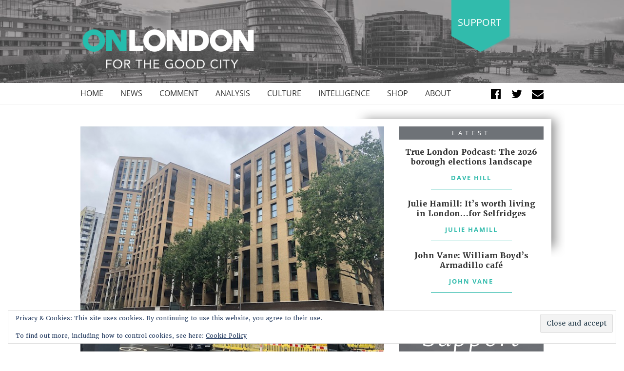

--- FILE ---
content_type: text/html; charset=UTF-8
request_url: https://www.onlondon.co.uk/waltham-forest-a-visit-to-blackhorse-view/
body_size: 21920
content:
<!doctype html>
<html lang="en-GB">
<head>
	<meta charset="UTF-8">
	<meta name="viewport" content="width=device-width, initial-scale=1">
	<link rel="profile" href="https://gmpg.org/xfn/11">

	<link rel="apple-touch-icon" sizes="180x180" href="/apple-touch-icon.png">
	<link rel="icon" type="image/png" sizes="32x32" href="/favicon-32x32.png">
	<link rel="icon" type="image/png" sizes="16x16" href="/favicon-16x16.png">
	<link rel="manifest" href="/site.webmanifest">
	<link rel="mask-icon" href="/safari-pinned-tab.svg" color="#5bbad5">
	<meta name="msapplication-TileColor" content="#da532c">
	<meta name="theme-color" content="#ffffff">

	<meta name='robots' content='index, follow, max-image-preview:large, max-snippet:-1, max-video-preview:-1' />
<script>window._wca = window._wca || [];</script>

	<!-- This site is optimized with the Yoast SEO plugin v26.7 - https://yoast.com/wordpress/plugins/seo/ -->
	<title>Waltham Forest: A visit to Blackhorse View</title>
	<meta name="description" content="Transport for London&#039;s property company and its developer partner have completed a significant new housing project" />
	<link rel="canonical" href="https://www.onlondon.co.uk/waltham-forest-a-visit-to-blackhorse-view/" />
	<meta property="og:locale" content="en_GB" />
	<meta property="og:type" content="article" />
	<meta property="og:title" content="Waltham Forest: A visit to Blackhorse View" />
	<meta property="og:description" content="Transport for London&#039;s property company and its developer partner have completed a significant new housing project" />
	<meta property="og:url" content="https://www.onlondon.co.uk/waltham-forest-a-visit-to-blackhorse-view/" />
	<meta property="og:site_name" content="OnLondon" />
	<meta property="article:publisher" content="https://www.facebook.com/onlondon" />
	<meta property="article:published_time" content="2023-08-14T21:55:28+00:00" />
	<meta property="article:modified_time" content="2023-08-16T07:37:52+00:00" />
	<meta property="og:image" content="https://www.onlondon.co.uk/wp-content/uploads/2023/08/IMG_1058.jpeg" />
	<meta property="og:image:width" content="667" />
	<meta property="og:image:height" content="500" />
	<meta property="og:image:type" content="image/jpeg" />
	<meta name="author" content="Dave Hill" />
	<meta name="twitter:card" content="summary_large_image" />
	<meta name="twitter:creator" content="@onlondon" />
	<meta name="twitter:site" content="@onlondon" />
	<meta name="twitter:label1" content="Written by" />
	<meta name="twitter:data1" content="Dave Hill" />
	<meta name="twitter:label2" content="Estimated reading time" />
	<meta name="twitter:data2" content="4 minutes" />
	<!-- / Yoast SEO plugin. -->


<link rel='dns-prefetch' href='//stats.wp.com' />
<link rel='dns-prefetch' href='//v0.wordpress.com' />
<link rel="alternate" type="application/rss+xml" title="OnLondon &raquo; Feed" href="https://www.onlondon.co.uk/feed/" />
<link rel="alternate" type="application/rss+xml" title="OnLondon &raquo; Comments Feed" href="https://www.onlondon.co.uk/comments/feed/" />
<link rel="alternate" type="application/rss+xml" title="OnLondon &raquo; Waltham Forest: A visit to Blackhorse View Comments Feed" href="https://www.onlondon.co.uk/waltham-forest-a-visit-to-blackhorse-view/feed/" />
<link rel="alternate" title="oEmbed (JSON)" type="application/json+oembed" href="https://www.onlondon.co.uk/wp-json/oembed/1.0/embed?url=https%3A%2F%2Fwww.onlondon.co.uk%2Fwaltham-forest-a-visit-to-blackhorse-view%2F" />
<link rel="alternate" title="oEmbed (XML)" type="text/xml+oembed" href="https://www.onlondon.co.uk/wp-json/oembed/1.0/embed?url=https%3A%2F%2Fwww.onlondon.co.uk%2Fwaltham-forest-a-visit-to-blackhorse-view%2F&#038;format=xml" />
		<!-- This site uses the Google Analytics by MonsterInsights plugin v9.11.1 - Using Analytics tracking - https://www.monsterinsights.com/ -->
		<!-- Note: MonsterInsights is not currently configured on this site. The site owner needs to authenticate with Google Analytics in the MonsterInsights settings panel. -->
					<!-- No tracking code set -->
				<!-- / Google Analytics by MonsterInsights -->
		<style id='wp-img-auto-sizes-contain-inline-css' type='text/css'>
img:is([sizes=auto i],[sizes^="auto," i]){contain-intrinsic-size:3000px 1500px}
/*# sourceURL=wp-img-auto-sizes-contain-inline-css */
</style>
<link rel='stylesheet' id='jetpack_related-posts-css' href='https://www.onlondon.co.uk/wp-content/plugins/jetpack/modules/related-posts/related-posts.css?ver=20240116' type='text/css' media='all' />
<style id='wp-emoji-styles-inline-css' type='text/css'>

	img.wp-smiley, img.emoji {
		display: inline !important;
		border: none !important;
		box-shadow: none !important;
		height: 1em !important;
		width: 1em !important;
		margin: 0 0.07em !important;
		vertical-align: -0.1em !important;
		background: none !important;
		padding: 0 !important;
	}
/*# sourceURL=wp-emoji-styles-inline-css */
</style>
<style id='wp-block-library-inline-css' type='text/css'>
:root{--wp-block-synced-color:#7a00df;--wp-block-synced-color--rgb:122,0,223;--wp-bound-block-color:var(--wp-block-synced-color);--wp-editor-canvas-background:#ddd;--wp-admin-theme-color:#007cba;--wp-admin-theme-color--rgb:0,124,186;--wp-admin-theme-color-darker-10:#006ba1;--wp-admin-theme-color-darker-10--rgb:0,107,160.5;--wp-admin-theme-color-darker-20:#005a87;--wp-admin-theme-color-darker-20--rgb:0,90,135;--wp-admin-border-width-focus:2px}@media (min-resolution:192dpi){:root{--wp-admin-border-width-focus:1.5px}}.wp-element-button{cursor:pointer}:root .has-very-light-gray-background-color{background-color:#eee}:root .has-very-dark-gray-background-color{background-color:#313131}:root .has-very-light-gray-color{color:#eee}:root .has-very-dark-gray-color{color:#313131}:root .has-vivid-green-cyan-to-vivid-cyan-blue-gradient-background{background:linear-gradient(135deg,#00d084,#0693e3)}:root .has-purple-crush-gradient-background{background:linear-gradient(135deg,#34e2e4,#4721fb 50%,#ab1dfe)}:root .has-hazy-dawn-gradient-background{background:linear-gradient(135deg,#faaca8,#dad0ec)}:root .has-subdued-olive-gradient-background{background:linear-gradient(135deg,#fafae1,#67a671)}:root .has-atomic-cream-gradient-background{background:linear-gradient(135deg,#fdd79a,#004a59)}:root .has-nightshade-gradient-background{background:linear-gradient(135deg,#330968,#31cdcf)}:root .has-midnight-gradient-background{background:linear-gradient(135deg,#020381,#2874fc)}:root{--wp--preset--font-size--normal:16px;--wp--preset--font-size--huge:42px}.has-regular-font-size{font-size:1em}.has-larger-font-size{font-size:2.625em}.has-normal-font-size{font-size:var(--wp--preset--font-size--normal)}.has-huge-font-size{font-size:var(--wp--preset--font-size--huge)}.has-text-align-center{text-align:center}.has-text-align-left{text-align:left}.has-text-align-right{text-align:right}.has-fit-text{white-space:nowrap!important}#end-resizable-editor-section{display:none}.aligncenter{clear:both}.items-justified-left{justify-content:flex-start}.items-justified-center{justify-content:center}.items-justified-right{justify-content:flex-end}.items-justified-space-between{justify-content:space-between}.screen-reader-text{border:0;clip-path:inset(50%);height:1px;margin:-1px;overflow:hidden;padding:0;position:absolute;width:1px;word-wrap:normal!important}.screen-reader-text:focus{background-color:#ddd;clip-path:none;color:#444;display:block;font-size:1em;height:auto;left:5px;line-height:normal;padding:15px 23px 14px;text-decoration:none;top:5px;width:auto;z-index:100000}html :where(.has-border-color){border-style:solid}html :where([style*=border-top-color]){border-top-style:solid}html :where([style*=border-right-color]){border-right-style:solid}html :where([style*=border-bottom-color]){border-bottom-style:solid}html :where([style*=border-left-color]){border-left-style:solid}html :where([style*=border-width]){border-style:solid}html :where([style*=border-top-width]){border-top-style:solid}html :where([style*=border-right-width]){border-right-style:solid}html :where([style*=border-bottom-width]){border-bottom-style:solid}html :where([style*=border-left-width]){border-left-style:solid}html :where(img[class*=wp-image-]){height:auto;max-width:100%}:where(figure){margin:0 0 1em}html :where(.is-position-sticky){--wp-admin--admin-bar--position-offset:var(--wp-admin--admin-bar--height,0px)}@media screen and (max-width:600px){html :where(.is-position-sticky){--wp-admin--admin-bar--position-offset:0px}}

/*# sourceURL=wp-block-library-inline-css */
</style><style id='global-styles-inline-css' type='text/css'>
:root{--wp--preset--aspect-ratio--square: 1;--wp--preset--aspect-ratio--4-3: 4/3;--wp--preset--aspect-ratio--3-4: 3/4;--wp--preset--aspect-ratio--3-2: 3/2;--wp--preset--aspect-ratio--2-3: 2/3;--wp--preset--aspect-ratio--16-9: 16/9;--wp--preset--aspect-ratio--9-16: 9/16;--wp--preset--color--black: #000000;--wp--preset--color--cyan-bluish-gray: #abb8c3;--wp--preset--color--white: #ffffff;--wp--preset--color--pale-pink: #f78da7;--wp--preset--color--vivid-red: #cf2e2e;--wp--preset--color--luminous-vivid-orange: #ff6900;--wp--preset--color--luminous-vivid-amber: #fcb900;--wp--preset--color--light-green-cyan: #7bdcb5;--wp--preset--color--vivid-green-cyan: #00d084;--wp--preset--color--pale-cyan-blue: #8ed1fc;--wp--preset--color--vivid-cyan-blue: #0693e3;--wp--preset--color--vivid-purple: #9b51e0;--wp--preset--gradient--vivid-cyan-blue-to-vivid-purple: linear-gradient(135deg,rgb(6,147,227) 0%,rgb(155,81,224) 100%);--wp--preset--gradient--light-green-cyan-to-vivid-green-cyan: linear-gradient(135deg,rgb(122,220,180) 0%,rgb(0,208,130) 100%);--wp--preset--gradient--luminous-vivid-amber-to-luminous-vivid-orange: linear-gradient(135deg,rgb(252,185,0) 0%,rgb(255,105,0) 100%);--wp--preset--gradient--luminous-vivid-orange-to-vivid-red: linear-gradient(135deg,rgb(255,105,0) 0%,rgb(207,46,46) 100%);--wp--preset--gradient--very-light-gray-to-cyan-bluish-gray: linear-gradient(135deg,rgb(238,238,238) 0%,rgb(169,184,195) 100%);--wp--preset--gradient--cool-to-warm-spectrum: linear-gradient(135deg,rgb(74,234,220) 0%,rgb(151,120,209) 20%,rgb(207,42,186) 40%,rgb(238,44,130) 60%,rgb(251,105,98) 80%,rgb(254,248,76) 100%);--wp--preset--gradient--blush-light-purple: linear-gradient(135deg,rgb(255,206,236) 0%,rgb(152,150,240) 100%);--wp--preset--gradient--blush-bordeaux: linear-gradient(135deg,rgb(254,205,165) 0%,rgb(254,45,45) 50%,rgb(107,0,62) 100%);--wp--preset--gradient--luminous-dusk: linear-gradient(135deg,rgb(255,203,112) 0%,rgb(199,81,192) 50%,rgb(65,88,208) 100%);--wp--preset--gradient--pale-ocean: linear-gradient(135deg,rgb(255,245,203) 0%,rgb(182,227,212) 50%,rgb(51,167,181) 100%);--wp--preset--gradient--electric-grass: linear-gradient(135deg,rgb(202,248,128) 0%,rgb(113,206,126) 100%);--wp--preset--gradient--midnight: linear-gradient(135deg,rgb(2,3,129) 0%,rgb(40,116,252) 100%);--wp--preset--font-size--small: 13px;--wp--preset--font-size--medium: 20px;--wp--preset--font-size--large: 36px;--wp--preset--font-size--x-large: 42px;--wp--preset--spacing--20: 0.44rem;--wp--preset--spacing--30: 0.67rem;--wp--preset--spacing--40: 1rem;--wp--preset--spacing--50: 1.5rem;--wp--preset--spacing--60: 2.25rem;--wp--preset--spacing--70: 3.38rem;--wp--preset--spacing--80: 5.06rem;--wp--preset--shadow--natural: 6px 6px 9px rgba(0, 0, 0, 0.2);--wp--preset--shadow--deep: 12px 12px 50px rgba(0, 0, 0, 0.4);--wp--preset--shadow--sharp: 6px 6px 0px rgba(0, 0, 0, 0.2);--wp--preset--shadow--outlined: 6px 6px 0px -3px rgb(255, 255, 255), 6px 6px rgb(0, 0, 0);--wp--preset--shadow--crisp: 6px 6px 0px rgb(0, 0, 0);}:where(.is-layout-flex){gap: 0.5em;}:where(.is-layout-grid){gap: 0.5em;}body .is-layout-flex{display: flex;}.is-layout-flex{flex-wrap: wrap;align-items: center;}.is-layout-flex > :is(*, div){margin: 0;}body .is-layout-grid{display: grid;}.is-layout-grid > :is(*, div){margin: 0;}:where(.wp-block-columns.is-layout-flex){gap: 2em;}:where(.wp-block-columns.is-layout-grid){gap: 2em;}:where(.wp-block-post-template.is-layout-flex){gap: 1.25em;}:where(.wp-block-post-template.is-layout-grid){gap: 1.25em;}.has-black-color{color: var(--wp--preset--color--black) !important;}.has-cyan-bluish-gray-color{color: var(--wp--preset--color--cyan-bluish-gray) !important;}.has-white-color{color: var(--wp--preset--color--white) !important;}.has-pale-pink-color{color: var(--wp--preset--color--pale-pink) !important;}.has-vivid-red-color{color: var(--wp--preset--color--vivid-red) !important;}.has-luminous-vivid-orange-color{color: var(--wp--preset--color--luminous-vivid-orange) !important;}.has-luminous-vivid-amber-color{color: var(--wp--preset--color--luminous-vivid-amber) !important;}.has-light-green-cyan-color{color: var(--wp--preset--color--light-green-cyan) !important;}.has-vivid-green-cyan-color{color: var(--wp--preset--color--vivid-green-cyan) !important;}.has-pale-cyan-blue-color{color: var(--wp--preset--color--pale-cyan-blue) !important;}.has-vivid-cyan-blue-color{color: var(--wp--preset--color--vivid-cyan-blue) !important;}.has-vivid-purple-color{color: var(--wp--preset--color--vivid-purple) !important;}.has-black-background-color{background-color: var(--wp--preset--color--black) !important;}.has-cyan-bluish-gray-background-color{background-color: var(--wp--preset--color--cyan-bluish-gray) !important;}.has-white-background-color{background-color: var(--wp--preset--color--white) !important;}.has-pale-pink-background-color{background-color: var(--wp--preset--color--pale-pink) !important;}.has-vivid-red-background-color{background-color: var(--wp--preset--color--vivid-red) !important;}.has-luminous-vivid-orange-background-color{background-color: var(--wp--preset--color--luminous-vivid-orange) !important;}.has-luminous-vivid-amber-background-color{background-color: var(--wp--preset--color--luminous-vivid-amber) !important;}.has-light-green-cyan-background-color{background-color: var(--wp--preset--color--light-green-cyan) !important;}.has-vivid-green-cyan-background-color{background-color: var(--wp--preset--color--vivid-green-cyan) !important;}.has-pale-cyan-blue-background-color{background-color: var(--wp--preset--color--pale-cyan-blue) !important;}.has-vivid-cyan-blue-background-color{background-color: var(--wp--preset--color--vivid-cyan-blue) !important;}.has-vivid-purple-background-color{background-color: var(--wp--preset--color--vivid-purple) !important;}.has-black-border-color{border-color: var(--wp--preset--color--black) !important;}.has-cyan-bluish-gray-border-color{border-color: var(--wp--preset--color--cyan-bluish-gray) !important;}.has-white-border-color{border-color: var(--wp--preset--color--white) !important;}.has-pale-pink-border-color{border-color: var(--wp--preset--color--pale-pink) !important;}.has-vivid-red-border-color{border-color: var(--wp--preset--color--vivid-red) !important;}.has-luminous-vivid-orange-border-color{border-color: var(--wp--preset--color--luminous-vivid-orange) !important;}.has-luminous-vivid-amber-border-color{border-color: var(--wp--preset--color--luminous-vivid-amber) !important;}.has-light-green-cyan-border-color{border-color: var(--wp--preset--color--light-green-cyan) !important;}.has-vivid-green-cyan-border-color{border-color: var(--wp--preset--color--vivid-green-cyan) !important;}.has-pale-cyan-blue-border-color{border-color: var(--wp--preset--color--pale-cyan-blue) !important;}.has-vivid-cyan-blue-border-color{border-color: var(--wp--preset--color--vivid-cyan-blue) !important;}.has-vivid-purple-border-color{border-color: var(--wp--preset--color--vivid-purple) !important;}.has-vivid-cyan-blue-to-vivid-purple-gradient-background{background: var(--wp--preset--gradient--vivid-cyan-blue-to-vivid-purple) !important;}.has-light-green-cyan-to-vivid-green-cyan-gradient-background{background: var(--wp--preset--gradient--light-green-cyan-to-vivid-green-cyan) !important;}.has-luminous-vivid-amber-to-luminous-vivid-orange-gradient-background{background: var(--wp--preset--gradient--luminous-vivid-amber-to-luminous-vivid-orange) !important;}.has-luminous-vivid-orange-to-vivid-red-gradient-background{background: var(--wp--preset--gradient--luminous-vivid-orange-to-vivid-red) !important;}.has-very-light-gray-to-cyan-bluish-gray-gradient-background{background: var(--wp--preset--gradient--very-light-gray-to-cyan-bluish-gray) !important;}.has-cool-to-warm-spectrum-gradient-background{background: var(--wp--preset--gradient--cool-to-warm-spectrum) !important;}.has-blush-light-purple-gradient-background{background: var(--wp--preset--gradient--blush-light-purple) !important;}.has-blush-bordeaux-gradient-background{background: var(--wp--preset--gradient--blush-bordeaux) !important;}.has-luminous-dusk-gradient-background{background: var(--wp--preset--gradient--luminous-dusk) !important;}.has-pale-ocean-gradient-background{background: var(--wp--preset--gradient--pale-ocean) !important;}.has-electric-grass-gradient-background{background: var(--wp--preset--gradient--electric-grass) !important;}.has-midnight-gradient-background{background: var(--wp--preset--gradient--midnight) !important;}.has-small-font-size{font-size: var(--wp--preset--font-size--small) !important;}.has-medium-font-size{font-size: var(--wp--preset--font-size--medium) !important;}.has-large-font-size{font-size: var(--wp--preset--font-size--large) !important;}.has-x-large-font-size{font-size: var(--wp--preset--font-size--x-large) !important;}
/*# sourceURL=global-styles-inline-css */
</style>

<style id='classic-theme-styles-inline-css' type='text/css'>
/*! This file is auto-generated */
.wp-block-button__link{color:#fff;background-color:#32373c;border-radius:9999px;box-shadow:none;text-decoration:none;padding:calc(.667em + 2px) calc(1.333em + 2px);font-size:1.125em}.wp-block-file__button{background:#32373c;color:#fff;text-decoration:none}
/*# sourceURL=/wp-includes/css/classic-themes.min.css */
</style>
<link rel='stylesheet' id='mpp_gutenberg-css' href='https://www.onlondon.co.uk/wp-content/plugins/metronet-profile-picture/dist/blocks.style.build.css?ver=2.6.3' type='text/css' media='all' />
<link rel='stylesheet' id='woocommerce-layout-css' href='https://www.onlondon.co.uk/wp-content/plugins/woocommerce/assets/css/woocommerce-layout.css?ver=10.4.3' type='text/css' media='all' />
<style id='woocommerce-layout-inline-css' type='text/css'>

	.infinite-scroll .woocommerce-pagination {
		display: none;
	}
/*# sourceURL=woocommerce-layout-inline-css */
</style>
<link rel='stylesheet' id='woocommerce-smallscreen-css' href='https://www.onlondon.co.uk/wp-content/plugins/woocommerce/assets/css/woocommerce-smallscreen.css?ver=10.4.3' type='text/css' media='only screen and (max-width: 768px)' />
<link rel='stylesheet' id='woocommerce-general-css' href='https://www.onlondon.co.uk/wp-content/plugins/woocommerce/assets/css/woocommerce.css?ver=10.4.3' type='text/css' media='all' />
<style id='woocommerce-inline-inline-css' type='text/css'>
.woocommerce form .form-row .required { visibility: visible; }
/*# sourceURL=woocommerce-inline-inline-css */
</style>
<link rel='stylesheet' id='onlondon-style-css' href='https://www.onlondon.co.uk/wp-content/themes/onlondon/style.css?ver=6.9' type='text/css' media='all' />
<link rel='stylesheet' id='tablepress-default-css' href='https://www.onlondon.co.uk/wp-content/plugins/tablepress/css/build/default.css?ver=3.2.6' type='text/css' media='all' />
<script type="text/javascript" id="jetpack_related-posts-js-extra">
/* <![CDATA[ */
var related_posts_js_options = {"post_heading":"h4"};
//# sourceURL=jetpack_related-posts-js-extra
/* ]]> */
</script>
<script type="text/javascript" src="https://www.onlondon.co.uk/wp-content/plugins/jetpack/_inc/build/related-posts/related-posts.min.js?ver=20240116" id="jetpack_related-posts-js"></script>
<script type="text/javascript" src="https://www.onlondon.co.uk/wp-includes/js/jquery/jquery.min.js?ver=3.7.1" id="jquery-core-js"></script>
<script type="text/javascript" src="https://www.onlondon.co.uk/wp-includes/js/jquery/jquery-migrate.min.js?ver=3.4.1" id="jquery-migrate-js"></script>
<script type="text/javascript" src="https://www.onlondon.co.uk/wp-content/plugins/woocommerce/assets/js/jquery-blockui/jquery.blockUI.min.js?ver=2.7.0-wc.10.4.3" id="wc-jquery-blockui-js" defer="defer" data-wp-strategy="defer"></script>
<script type="text/javascript" id="wc-add-to-cart-js-extra">
/* <![CDATA[ */
var wc_add_to_cart_params = {"ajax_url":"/wp-admin/admin-ajax.php","wc_ajax_url":"/?wc-ajax=%%endpoint%%","i18n_view_cart":"View basket","cart_url":"https://www.onlondon.co.uk/basket/","is_cart":"","cart_redirect_after_add":"no"};
//# sourceURL=wc-add-to-cart-js-extra
/* ]]> */
</script>
<script type="text/javascript" src="https://www.onlondon.co.uk/wp-content/plugins/woocommerce/assets/js/frontend/add-to-cart.min.js?ver=10.4.3" id="wc-add-to-cart-js" defer="defer" data-wp-strategy="defer"></script>
<script type="text/javascript" src="https://www.onlondon.co.uk/wp-content/plugins/woocommerce/assets/js/js-cookie/js.cookie.min.js?ver=2.1.4-wc.10.4.3" id="wc-js-cookie-js" defer="defer" data-wp-strategy="defer"></script>
<script type="text/javascript" id="woocommerce-js-extra">
/* <![CDATA[ */
var woocommerce_params = {"ajax_url":"/wp-admin/admin-ajax.php","wc_ajax_url":"/?wc-ajax=%%endpoint%%","i18n_password_show":"Show password","i18n_password_hide":"Hide password"};
//# sourceURL=woocommerce-js-extra
/* ]]> */
</script>
<script type="text/javascript" src="https://www.onlondon.co.uk/wp-content/plugins/woocommerce/assets/js/frontend/woocommerce.min.js?ver=10.4.3" id="woocommerce-js" defer="defer" data-wp-strategy="defer"></script>
<script type="text/javascript" src="https://stats.wp.com/s-202603.js" id="woocommerce-analytics-js" defer="defer" data-wp-strategy="defer"></script>
<link rel="https://api.w.org/" href="https://www.onlondon.co.uk/wp-json/" /><link rel="alternate" title="JSON" type="application/json" href="https://www.onlondon.co.uk/wp-json/wp/v2/posts/30719" /><link rel="EditURI" type="application/rsd+xml" title="RSD" href="https://www.onlondon.co.uk/xmlrpc.php?rsd" />
<meta name="generator" content="WordPress 6.9" />
<meta name="generator" content="WooCommerce 10.4.3" />
<link rel='shortlink' href='https://wp.me/pa79OH-7Zt' />


<!-- This site is optimized with the Schema plugin v1.7.9.6 - https://schema.press -->
<script type="application/ld+json">{"@context":"https:\/\/schema.org\/","@type":"NewsArticle","mainEntityOfPage":{"@type":"WebPage","@id":"https:\/\/www.onlondon.co.uk\/waltham-forest-a-visit-to-blackhorse-view\/"},"url":"https:\/\/www.onlondon.co.uk\/waltham-forest-a-visit-to-blackhorse-view\/","headline":"Waltham Forest: A visit to Blackhorse View","datePublished":"2023-08-14T22:55:28+01:00","dateModified":"2023-08-16T08:37:52+01:00","publisher":{"@type":"Organization","@id":"https:\/\/www.onlondon.co.uk\/#organization","name":"OnLondon","logo":{"@type":"ImageObject","url":"https:\/\/www.onlondon.co.uk\/wp-content\/uploads\/2018\/07\/logo-header-onlondon-1-394-92.png","width":600,"height":60}},"image":{"@type":"ImageObject","url":"https:\/\/www.onlondon.co.uk\/wp-content\/uploads\/2023\/08\/IMG_1058.jpeg","width":696,"height":500},"articleSection":"Analysis","description":"Transport for London has announced the completion of a housing development near Blackhorse Road station, comprising 350 flats of one, two and three-bedroom sizes of which 50 per cent meet Sadiq Khan's definition of \"affordable\". The scheme is the first finished result of a joint venture TfL entered into","author":{"@type":"Person","name":"Dave Hill","url":"https:\/\/www.onlondon.co.uk\/author\/onlondon\/","description":"On London founder and editor Dave Hill has been a freelance journalist since 1981 and an award-winning London specialist since 2008.","image":{"@type":"ImageObject","url":"https:\/\/www.onlondon.co.uk\/wp-content\/uploads\/2018\/08\/aDaveSuitMap-96x96.jpg","height":96,"width":96}},"commentCount":"3","comment":[{"@type":"Comment","dateCreated":"2023-08-15 17:24:31","description":"Two points\r\n\r\n1\/ In a \"car free\" development of affordable housing, where do tradespeople with vans park overnight?  Doesn't that wind up effectively excluding tradespeople needing a van (close by) from such a development (cost\/security issues of parking a van elsewhere being effectively prohibitive).  Also where do trades and deliveries park when attending the site?  Removals?\r\n\r\n2\/ In many respects, this is a better outcome than LandSec is proposing for the O2 centre in Camden, North London.  More affordable housing delivered, and a better layout that provides security, access to amenities for all residents (no \"poor doors\" or \"exclusive\" gardens).  If only Landsec would sell the O2 site to TfL's independent development company, and allow the project to redesigned including a more thorough approach to making the two nearby stations step-free and improving the pedestrian links to South Hampstead (\"Granny Dripping Stairs\")","author":{"@type":"Person","name":"MilesT","url":""}},{"@type":"Comment","dateCreated":"2023-08-15 14:01:19","description":"I’m a shared ownership resident in the new development and I can tell you that it is not a happy place to live. L&amp;Q has managed the development incredibly poorly, and we deal with safety issues daily due to their poor management and Barratts’ terrible quality buildings.","author":{"@type":"Person","name":"J","url":""}},{"@type":"Comment","dateCreated":"2023-08-15 12:54:52","description":"Not discordant with surrounding dwellings- just look over Blackhorse lane at the streets of two storey housing.","author":{"@type":"Person","name":"Mythbirtthedragon","url":""}}]}</script>

	<style>img#wpstats{display:none}</style>
		<link rel="pingback" href="https://www.onlondon.co.uk/xmlrpc.php">	<noscript><style>.woocommerce-product-gallery{ opacity: 1 !important; }</style></noscript>
	

<!-- This site is optimized with the Schema plugin v1.7.9.6 - https://schema.press -->
<script type="application/ld+json">{
    "@context": "http://schema.org",
    "@type": "BreadcrumbList",
    "itemListElement": [
        {
            "@type": "ListItem",
            "position": 1,
            "item": {
                "@id": "https://www.onlondon.co.uk",
                "name": "Home"
            }
        },
        {
            "@type": "ListItem",
            "position": 2,
            "item": {
                "@id": "https://www.onlondon.co.uk/blog/",
                "name": "Blog"
            }
        },
        {
            "@type": "ListItem",
            "position": 3,
            "item": {
                "@id": "https://www.onlondon.co.uk/waltham-forest-a-visit-to-blackhorse-view/",
                "name": "Waltham Forest: A visit to Blackhorse View",
                "image": "https://www.onlondon.co.uk/wp-content/uploads/2023/08/IMG_1058.jpeg"
            }
        }
    ]
}</script>

<link rel="amphtml" href="https://www.onlondon.co.uk/waltham-forest-a-visit-to-blackhorse-view/amp/">		<style type="text/css" id="wp-custom-css">
			@media only screen and (max-width : 414px) 
{
		#donate .title {
    text-align: center;
}
		#donate .statement {
    text-align: center;
}
		#donate .right {
    text-align: center;
}
	#subscribe .subscribe {
    padding: 20px 14px;
}
	
header#masthead #logo .donate {
    top: -20px;
}
	header#masthead #logo {
    padding: 20px 0;
}
	header#masthead #logo .site-branding {
    width: 100%;
    max-width: 200px;
}
	#writers-shop-about .outer-block {
    margin-bottom: 30px;
    max-width: 345px;
}

}
#sticky-posts .block.single article figure .flash-container {
    background: #ccc;
    top: 17px;
    left: 17px;
    position: absolute;
}
	#writers-shop-about .about .by-line {
    margin-bottom: 20px;
    font-size: 1.6rem;
}
/* #donate {
    background-position: center -140px !important;
} */

		</style>
		
	<link rel="stylesheet" href="https://use.typekit.net/fkg4adz.css">
<link rel='stylesheet' id='wc-blocks-style-css' href='https://www.onlondon.co.uk/wp-content/plugins/woocommerce/assets/client/blocks/wc-blocks.css?ver=wc-10.4.3' type='text/css' media='all' />
<link rel='stylesheet' id='jetpack-swiper-library-css' href='https://www.onlondon.co.uk/wp-content/plugins/jetpack/_inc/blocks/swiper.css?ver=15.4' type='text/css' media='all' />
<link rel='stylesheet' id='jetpack-carousel-css' href='https://www.onlondon.co.uk/wp-content/plugins/jetpack/modules/carousel/jetpack-carousel.css?ver=15.4' type='text/css' media='all' />
<link rel='stylesheet' id='eu-cookie-law-style-css' href='https://www.onlondon.co.uk/wp-content/plugins/jetpack/modules/widgets/eu-cookie-law/style.css?ver=15.4' type='text/css' media='all' />
</head>

<body class="wp-singular post-template-default single single-post postid-30719 single-format-standard wp-theme-onlondon theme-onlondon woocommerce-no-js">
<div id="page" class="site">
	<a class="skip-link screen-reader-text" href="#content">Skip to content</a>



	<header id="masthead" class="site-header">

		
		<div id="logo" style="background: url(https://www.onlondon.co.uk/wp-content/uploads/2018/09/newheader-1-1600x200.jpg) no-repeat center center / cover transparent;">

			<div class="container">

				<div class="site-branding">

					
			<a href="/" title="OnLondon - For The Good City">
				<img src="https://www.onlondon.co.uk/wp-content/uploads/2018/09/newlogo.png" alt="OnLondon - For The Good City">
			</a>
	
				</div>

				<div class="donate">

					<a href="https://donorbox.org/onlondon?amount=20" target="_blank">
						Support
					</a>

				</div>

				<!-- <div class="row"> -->

					<!-- <div class="col-7 col-sm-6 logo"> -->



					<!-- </div> -->

					<!-- <div class="col-5 col-sm-6 donate"> -->





					<!-- </div> -->

				<!-- </div> -->


				<div id="menu-mobile">
					<div class="menu-button">

						<a href="/" title="Menu" class="slide-menu cd-btn js-cd-panel-trigger" data-panel="main"></a>

					</div>



					<div class="cd-panel cd-panel--from-right js-cd-panel-main">

						<!-- <header class="cd-panel__header"> -->
							<!-- <h1></h1> -->
							<!-- <a href="#0" class="cd-panel__close js-cd-close">Close</a> -->
						<!-- </header> -->

						<div class="cd-panel__container">

							<div class="cd-panel__header">
								<a href="#0" class="cd-panel__close js-cd-close"></a>
							</div>


							<div class="cd-panel__content">

								<!-- your side panel content here -->
								<nav id="mobile-navigation" class="main-navigation">
									<!-- <button class="menu-toggle" aria-controls="primary-menu" aria-expanded="false"> -->
																			<!-- </button> -->
									<div class="menu-main-menu-container"><ul id="primary-menu" class="menu"><li id="menu-item-340" class="menu-item menu-item-type-post_type menu-item-object-page menu-item-home menu-item-340"><a href="https://www.onlondon.co.uk/">Home</a></li>
<li id="menu-item-347" class="menu-item menu-item-type-taxonomy menu-item-object-category menu-item-347"><a href="https://www.onlondon.co.uk/category/news/">News</a></li>
<li id="menu-item-349" class="menu-item menu-item-type-taxonomy menu-item-object-category menu-item-349"><a href="https://www.onlondon.co.uk/category/comment/">Comment</a></li>
<li id="menu-item-348" class="menu-item menu-item-type-taxonomy menu-item-object-category current-post-ancestor current-menu-parent current-post-parent menu-item-348"><a href="https://www.onlondon.co.uk/category/analysis/">Analysis</a></li>
<li id="menu-item-350" class="menu-item menu-item-type-taxonomy menu-item-object-category menu-item-has-children menu-item-350"><a href="https://www.onlondon.co.uk/category/culture/">Culture</a>
<ul class="sub-menu">
	<li id="menu-item-5654" class="menu-item menu-item-type-taxonomy menu-item-object-category menu-item-5654"><a href="https://www.onlondon.co.uk/category/culture/lost-london/">Lost London</a></li>
	<li id="menu-item-5779" class="menu-item menu-item-type-taxonomy menu-item-object-category menu-item-5779"><a href="https://www.onlondon.co.uk/category/culture/open-city/">Open City</a></li>
</ul>
</li>
<li id="menu-item-2127" class="menu-item menu-item-type-taxonomy menu-item-object-category menu-item-2127"><a href="https://www.onlondon.co.uk/category/intelligence/">Intelligence</a></li>
<li id="menu-item-2128" class="menu-item menu-item-type-post_type menu-item-object-page menu-item-has-children menu-item-2128"><a href="https://www.onlondon.co.uk/shop/">Shop</a>
<ul class="sub-menu">
	<li id="menu-item-2133" class="menu-item menu-item-type-taxonomy menu-item-object-product_cat menu-item-2133"><a href="https://www.onlondon.co.uk/product-category/books/">Books</a></li>
</ul>
</li>
<li id="menu-item-337" class="menu-item menu-item-type-post_type menu-item-object-page menu-item-has-children menu-item-337"><a href="https://www.onlondon.co.uk/about/">About</a>
<ul class="sub-menu">
	<li id="menu-item-352" class="menu-item menu-item-type-post_type menu-item-object-page menu-item-352"><a href="https://www.onlondon.co.uk/about/aims/">Aims</a></li>
	<li id="menu-item-338" class="menu-item menu-item-type-post_type menu-item-object-page menu-item-338"><a href="https://www.onlondon.co.uk/about/contact-us/">Contact</a></li>
</ul>
</li>
</ul></div>
									<div class="social-media">
                    <ul>  <li>
                                        <a href="https://www.facebook.com/onlondon" target="_blank">
                                            <i class="fa fa-facebook-official" aria-hidden="true"></i>
                                        </a>
                                    </li>  <li>
                                        <a href="https://twitter.com/onlondon" target="_blank">
                                            <i class="fa fa-twitter" aria-hidden="true"></i>
                                        </a>
                                    </li>  <li>
                                        <a href="mailto:davehillonlondon@gmail.com">
                                            <i class="fa fa-envelope" aria-hidden="true"></i>
                                        </a>
                                    </li>  </ul>
                </div>								</nav>
								<!-- your side panel content here -->

							</div>
						</div>

					</div> <!-- cd-panel -->
				</div>

			</div>

		</div>
		<!-- #logo -->



		<nav id="desktop-navigation">

			<div class="container">

				<div class="menu-main-menu-container"><ul id="primary-menu" class="menu"><li class="menu-item menu-item-type-post_type menu-item-object-page menu-item-home menu-item-340"><a href="https://www.onlondon.co.uk/">Home</a></li>
<li class="menu-item menu-item-type-taxonomy menu-item-object-category menu-item-347"><a href="https://www.onlondon.co.uk/category/news/">News</a></li>
<li class="menu-item menu-item-type-taxonomy menu-item-object-category menu-item-349"><a href="https://www.onlondon.co.uk/category/comment/">Comment</a></li>
<li class="menu-item menu-item-type-taxonomy menu-item-object-category current-post-ancestor current-menu-parent current-post-parent menu-item-348"><a href="https://www.onlondon.co.uk/category/analysis/">Analysis</a></li>
<li class="menu-item menu-item-type-taxonomy menu-item-object-category menu-item-has-children menu-item-350"><a href="https://www.onlondon.co.uk/category/culture/">Culture</a>
<ul class="sub-menu">
	<li class="menu-item menu-item-type-taxonomy menu-item-object-category menu-item-5654"><a href="https://www.onlondon.co.uk/category/culture/lost-london/">Lost London</a></li>
	<li class="menu-item menu-item-type-taxonomy menu-item-object-category menu-item-5779"><a href="https://www.onlondon.co.uk/category/culture/open-city/">Open City</a></li>
</ul>
</li>
<li class="menu-item menu-item-type-taxonomy menu-item-object-category menu-item-2127"><a href="https://www.onlondon.co.uk/category/intelligence/">Intelligence</a></li>
<li class="menu-item menu-item-type-post_type menu-item-object-page menu-item-has-children menu-item-2128"><a href="https://www.onlondon.co.uk/shop/">Shop</a>
<ul class="sub-menu">
	<li class="menu-item menu-item-type-taxonomy menu-item-object-product_cat menu-item-2133"><a href="https://www.onlondon.co.uk/product-category/books/">Books</a></li>
</ul>
</li>
<li class="menu-item menu-item-type-post_type menu-item-object-page menu-item-has-children menu-item-337"><a href="https://www.onlondon.co.uk/about/">About</a>
<ul class="sub-menu">
	<li class="menu-item menu-item-type-post_type menu-item-object-page menu-item-352"><a href="https://www.onlondon.co.uk/about/aims/">Aims</a></li>
	<li class="menu-item menu-item-type-post_type menu-item-object-page menu-item-338"><a href="https://www.onlondon.co.uk/about/contact-us/">Contact</a></li>
</ul>
</li>
</ul></div><div class="social-media">
                    <ul>  <li>
                                        <a href="https://www.facebook.com/onlondon" target="_blank">
                                            <i class="fa fa-facebook-official" aria-hidden="true"></i>
                                        </a>
                                    </li>  <li>
                                        <a href="https://twitter.com/onlondon" target="_blank">
                                            <i class="fa fa-twitter" aria-hidden="true"></i>
                                        </a>
                                    </li>  <li>
                                        <a href="mailto:davehillonlondon@gmail.com">
                                            <i class="fa fa-envelope" aria-hidden="true"></i>
                                        </a>
                                    </li>  </ul>
                </div>
			</div>

		</nav>
		<!-- #navigation -->

	</header><!-- #masthead -->



	<div id="content" class="site-content">

	<div class="container shadow">

		<div class="row">

			<div class="col-md-8">

				<div id="primary" class="content-area">
					<main id="main" class="site-main">

					
<article id="post-30719" class="post-30719 post type-post status-publish format-standard has-post-thumbnail category-analysis tag-affordable-housing tag-blackhorse-road-station tag-cycling tag-transport-for-london tag-waltham-forest-council">

	
			<figure class="post-thumbnail single">
				<img width="640" height="480" src="https://www.onlondon.co.uk/wp-content/uploads/2023/08/IMG_1058.jpeg" class="attachment-large size-large wp-post-image" alt="Waltham Forest: A visit to Blackhorse View" decoding="async" fetchpriority="high" srcset="https://www.onlondon.co.uk/wp-content/uploads/2023/08/IMG_1058.jpeg 667w, https://www.onlondon.co.uk/wp-content/uploads/2023/08/IMG_1058-300x225.jpeg 300w, https://www.onlondon.co.uk/wp-content/uploads/2023/08/IMG_1058-600x450.jpeg 600w" sizes="(max-width: 640px) 100vw, 640px" data-attachment-id="30723" data-permalink="https://www.onlondon.co.uk/waltham-forest-a-visit-to-blackhorse-view/img_1058-2/" data-orig-file="https://www.onlondon.co.uk/wp-content/uploads/2023/08/IMG_1058.jpeg" data-orig-size="667,500" data-comments-opened="1" data-image-meta="{&quot;aperture&quot;:&quot;1.8&quot;,&quot;credit&quot;:&quot;&quot;,&quot;camera&quot;:&quot;iPhone 8&quot;,&quot;caption&quot;:&quot;&quot;,&quot;created_timestamp&quot;:&quot;1692026916&quot;,&quot;copyright&quot;:&quot;&quot;,&quot;focal_length&quot;:&quot;3.99&quot;,&quot;iso&quot;:&quot;20&quot;,&quot;shutter_speed&quot;:&quot;0.003968253968254&quot;,&quot;title&quot;:&quot;&quot;,&quot;orientation&quot;:&quot;1&quot;}" data-image-title="Img 1058" data-image-description="" data-image-caption="&lt;p&gt;Img 1058&lt;/p&gt;
" data-medium-file="https://www.onlondon.co.uk/wp-content/uploads/2023/08/IMG_1058-300x225.jpeg" data-large-file="https://www.onlondon.co.uk/wp-content/uploads/2023/08/IMG_1058.jpeg" />			</figure>

		
	<header class="entry-header">
		<h1 class="entry-title">Waltham Forest: A visit to Blackhorse View</h1><div class="posted-on"><time class="entry-date published" datetime="2023-08-14T22:55:28+01:00">14th August 2023</time><time class="updated" datetime="2023-08-16T08:37:52+01:00">16th August 2023</time></div>	</header>


	
					<div class="entry-byline">
						<div class="post_byline">Transport for London's property company and its developer partner have completed a significant new housing project</div><div class="byline"> <span class="author vcard"><a class="url fn n" href="https://www.onlondon.co.uk/author/onlondon/">Dave Hill</a></span></div>
					</div>
			

	<div class="entry-content">
		<p>Transport for London has announced the completion of a housing development near Blackhorse Road station, comprising 350 flats of one, two and three-bedroom sizes of which 50 per cent meet Sadiq Khan&#8217;s definition of &#8220;affordable&#8221;. The scheme is the first finished result of a joint venture TfL entered into with Barratt London in 2017 along with housing association L&amp;Q, which manages the affordable dwellings. Waltham Forest Council <a href="https://tfl.gov.uk/info-for/media/press-releases/2018/december/-transport-for-london-and-barratt-london-get-the-green-light-to-build-affordable-homes-in-blackhorse-road">gave planning consent in 2018</a>, work <a href="https://content.govdelivery.com/accounts/UKWALTHAM/bulletins/234e327">began in 2019</a>, the first residents moved in in summer 2021, and now the job is done. It seemed important to pay a visit.</p>
<p>The development, called Blackhorse View, has risen upon what used to be a 280-space TfL car park. It shows what can be done when a borough is eager to build, as Waltham Forest is, and if government ministers do not make politically-motived interventions, as Grant Shapps did somewhat notoriously with a comparable TfL project at Cockfosters station in Enfield when he was transport minister.</p>
<p>Of the affordable homes, 60 per cent are for Shared Ownership and the remainder are for London Affordable Rent, aimed at people with low incomes. The proportion of affordable homes in Blackhorse View is in line with Sadiq Khan&#8217;s overall target for housing built on publicly-owned land, including TfL&#8217;s. Through its wholly-owned commercial property company, which came into independent being April 2022, TfL hopes to get 20,000 homes built altogether on its <a href="https://tfl.gov.uk/info-for/business-and-advertisers/property-development">substantial property portfolio</a>, in partnership with different property companies. Over 800 have been completed and 3,350 have been started.</p>
<p>Blackhorse View a good-looking development, designed by <a href="https://rm-architects.com/">RMA Architects</a>. Its six blocks are arranged around two green spaces linked by a through walkway. As the main photograph shows, it&#8217;s pretty tall, with one of the towers reaching 21 storeys &#8211; not to everyone&#8217;s taste, but a familiar manifestation of development finance if a scheme has to yield a high affordable proportion and produce a long-term income stream for TfL, even when the land comes free. And take-up of the homes seems to have been brisk: TfL <a href="https://tfl.gov.uk/info-for/media/press-releases/2023/august/tfl-s-first-joint-housing-development-with-barratt-london-and-landq-completed-in-blackhorse-road">says</a> most of the 293 homes for sale have been bought, with around three-quarters of them going to first-time buyers, including 108 Shared Ownership units.</p>
<p><img decoding="async" data-attachment-id="30726" data-permalink="https://www.onlondon.co.uk/waltham-forest-a-visit-to-blackhorse-view/img_1049-3/" data-orig-file="https://www.onlondon.co.uk/wp-content/uploads/2023/08/IMG_1049.jpeg" data-orig-size="675,506" data-comments-opened="1" data-image-meta="{&quot;aperture&quot;:&quot;1.8&quot;,&quot;credit&quot;:&quot;&quot;,&quot;camera&quot;:&quot;iPhone 8&quot;,&quot;caption&quot;:&quot;&quot;,&quot;created_timestamp&quot;:&quot;1692026525&quot;,&quot;copyright&quot;:&quot;&quot;,&quot;focal_length&quot;:&quot;3.99&quot;,&quot;iso&quot;:&quot;20&quot;,&quot;shutter_speed&quot;:&quot;0.0033112582781457&quot;,&quot;title&quot;:&quot;&quot;,&quot;orientation&quot;:&quot;1&quot;}" data-image-title="Img 1049" data-image-description="" data-image-caption="&lt;p&gt;Img 1049&lt;/p&gt;
" data-medium-file="https://www.onlondon.co.uk/wp-content/uploads/2023/08/IMG_1049-300x225.jpeg" data-large-file="https://www.onlondon.co.uk/wp-content/uploads/2023/08/IMG_1049.jpeg" class="size-full wp-image-30726" src="https://www.onlondon.co.uk/wp-content/uploads/2023/08/IMG_1049.jpeg" alt="Img 1049" width="675" height="506" srcset="https://www.onlondon.co.uk/wp-content/uploads/2023/08/IMG_1049.jpeg 675w, https://www.onlondon.co.uk/wp-content/uploads/2023/08/IMG_1049-300x225.jpeg 300w, https://www.onlondon.co.uk/wp-content/uploads/2023/08/IMG_1049-600x450.jpeg 600w" sizes="(max-width: 675px) 100vw, 675px" /></p>
<p>The scheme also provides 17,500 square feet of commercial floorspace, some of which is occupied by a branch of Tesco. Other retailers are expected to follow and TfL says some of it might be used as &#8220;shared workspace&#8221; augmenting the <a href="https://www.walthamforest.gov.uk/businesses/business-support/blackhorse-collective-creative-enterprise-zone">Blackhorse Lane Creative Enterprise Zone</a>, backed by the Mayor.</p>
<p>Blackhorse View&#8217;s bulk is not out of place amid its immediately surrounding buildings, and it makes a determined statement about sustainable travel by being &#8220;car-free&#8221; except for some Blue Badge provision and by providing 650 bicycle parking spaces for residents. But arriving at Blackhorse Lane station by Tube and wandering in the surrounding area, the complexities of the wider transport environment become apparent.</p>
<p>To get to Blackhorse View by foot you have to cross the busy junction of Blackhorse Road and Forest Road, which the new development faces on to as it runs downhill towards the Walthamstow wetlands and reservoirs. The effect is to make the station feel quite cut off from the new homes, despite its close proximity. A zebra crossing further down the slope might improve things, though perhaps it would be too close to the signalled crossroads.</p>
<p><img decoding="async" data-attachment-id="30730" data-permalink="https://www.onlondon.co.uk/waltham-forest-a-visit-to-blackhorse-view/img_1065/" data-orig-file="https://www.onlondon.co.uk/wp-content/uploads/2023/08/IMG_1065.jpeg" data-orig-size="675,506" data-comments-opened="1" data-image-meta="{&quot;aperture&quot;:&quot;1.8&quot;,&quot;credit&quot;:&quot;&quot;,&quot;camera&quot;:&quot;iPhone 8&quot;,&quot;caption&quot;:&quot;&quot;,&quot;created_timestamp&quot;:&quot;1692027170&quot;,&quot;copyright&quot;:&quot;&quot;,&quot;focal_length&quot;:&quot;3.99&quot;,&quot;iso&quot;:&quot;20&quot;,&quot;shutter_speed&quot;:&quot;0.0014836795252226&quot;,&quot;title&quot;:&quot;&quot;,&quot;orientation&quot;:&quot;1&quot;}" data-image-title="Img 1065" data-image-description="" data-image-caption="&lt;p&gt;Img 1065&lt;/p&gt;
" data-medium-file="https://www.onlondon.co.uk/wp-content/uploads/2023/08/IMG_1065-300x225.jpeg" data-large-file="https://www.onlondon.co.uk/wp-content/uploads/2023/08/IMG_1065.jpeg" class="size-full wp-image-30730" src="https://www.onlondon.co.uk/wp-content/uploads/2023/08/IMG_1065.jpeg" alt="Img 1065" width="675" height="506" srcset="https://www.onlondon.co.uk/wp-content/uploads/2023/08/IMG_1065.jpeg 675w, https://www.onlondon.co.uk/wp-content/uploads/2023/08/IMG_1065-300x225.jpeg 300w, https://www.onlondon.co.uk/wp-content/uploads/2023/08/IMG_1065-600x450.jpeg 600w" sizes="(max-width: 675px) 100vw, 675px" /></p>
<p>For different reasons, the pavements on both sides of Forest Road are a mess. Major surgery is underway on the one next to the development, apparently to insert cycle lanes. Waltham Forest was a beneficiary of one of Boris Johnson&#8217;s first &#8220;mini-Holland&#8221; cycling infrastructure funding deals. As a result, bike tracks bisecting and criss-crossing pavements in unexpected ways are now a sometimes bizarre feature of the borough&#8217;s streets.</p>
<p>The wide pavement on the station side of Forest Road is split in two by one, which also runs in front of a bus stop, where waiting passengers sat oddly marooned in a shelter planted in the middle of the footway. Further down, huge planters block pedestrians&#8217; ways on the roadside of the bike space, which then jags left across the footway to by-pass another bus stop to its rear. Less than a handful of bicycles went by. A triumph of zeal over outcomes?</p>
<p>It&#8217;s a discordant feature of an outer London street now distinguished by new housing for a range of income groups taking welcome precedence over facilities for private motoring. Here&#8217;s hoping Blackhorse View is a happy place to live.</p>
<p><em>X/Twitter: <a href="https://twitter.com/OnLondon">On London</a> and <a href="https://twitter.com/DaveHill">Dave Hill</a>. If you value <strong>On London </strong>and its writers, <a href="https://www.onlondon.co.uk/onlondon-co-uk-is-six-years-old-today-please-support-it-if-you-can/">become a supporter</a> or a paid subscriber to publisher and editor <a href="https://davehillonlondon.substack.com/">Dave’s Substack</a> for just £5 a month or £50 a year.</em></p>

<div id='jp-relatedposts' class='jp-relatedposts' >
	<h3 class="jp-relatedposts-headline"><em>Related</em></h3>
</div>	</div>


	<div class="entry-categories">
		Categories: <a href="https://www.onlondon.co.uk/category/analysis/" alt="View all posts in Analysis">Analysis</a>	</div>


	<div class="entry-tags">
		Tags: <a href="https://www.onlondon.co.uk/tag/affordable-housing/" alt="View all posts in affordable housing">affordable housing</a>, <a href="https://www.onlondon.co.uk/tag/blackhorse-road-station/" alt="View all posts in Blackhorse Road station">Blackhorse Road station</a>, <a href="https://www.onlondon.co.uk/tag/cycling/" alt="View all posts in cycling">cycling</a>, <a href="https://www.onlondon.co.uk/tag/transport-for-london/" alt="View all posts in Transport for London">Transport for London</a>, <a href="https://www.onlondon.co.uk/tag/waltham-forest-council/" alt="View all posts in Waltham Forest Council">Waltham Forest Council</a>	</div>


	<footer class="entry-footer">
			</footer>

</article>

	<nav class="navigation post-navigation" aria-label="Posts">
		<h2 class="screen-reader-text">Post navigation</h2>
		<div class="nav-links"><div class="nav-previous"><a href="https://www.onlondon.co.uk/josiah-mortimer-jerus-uneven-mayfair-menu/" rel="prev">Josiah Mortimer: Jeru&#8217;s uneven Mayfair menu</a></div><div class="nav-next"><a href="https://www.onlondon.co.uk/could-susan-hall-speak-up-for-local-residents-against-planning-applications-as-london-mayor/" rel="next">Could Susan Hall &#8216;speak up for local residents&#8217; against planning applications as London Mayor?</a></div></div>
	</nav>
<div id="comments" class="comments-area">

	
				<h2 class="comments-title">
					3 Comments				</h2><!-- .comments-title -->


				

				<ol class="comment-list">
					
    <!-- heads up: starting < for the html tag (li or div) in the next line: -->
    <li class="comment even thread-even depth-1" id="comment-476428">
    <article id="div-comment-476428" class="comment-body"><div class="comment-author vcard"><cite class="fn">Mythbirtthedragon</cite> <span class="says">says:</span></div><div class="comment-meta">
                                        <span class="date">
                                            <a href="https://www.onlondon.co.uk/waltham-forest-a-visit-to-blackhorse-view/#comment-476428">15th August 2023 at 12:54 pm
                                            </a>
                                        </span>
                                        </div><div class="comment-content"><p>Not discordant with surrounding dwellings- just look over Blackhorse lane at the streets of two storey housing.</p>
</div><div class="comment-reply"><a rel="nofollow" class="comment-reply-link" href="#comment-476428" data-commentid="476428" data-postid="30719" data-belowelement="div-comment-476428" data-respondelement="respond" data-replyto="Reply to Mythbirtthedragon" aria-label="Reply to Mythbirtthedragon">Reply</a></div></article></li><!-- #comment-## -->

    <!-- heads up: starting < for the html tag (li or div) in the next line: -->
    <li class="comment odd alt thread-odd thread-alt depth-1" id="comment-476431">
    <article id="div-comment-476431" class="comment-body"><div class="comment-author vcard"><cite class="fn">J</cite> <span class="says">says:</span></div><div class="comment-meta">
                                        <span class="date">
                                            <a href="https://www.onlondon.co.uk/waltham-forest-a-visit-to-blackhorse-view/#comment-476431">15th August 2023 at 2:01 pm
                                            </a>
                                        </span>
                                        </div><div class="comment-content"><p>I’m a shared ownership resident in the new development and I can tell you that it is not a happy place to live. L&amp;Q has managed the development incredibly poorly, and we deal with safety issues daily due to their poor management and Barratts’ terrible quality buildings.</p>
</div><div class="comment-reply"><a rel="nofollow" class="comment-reply-link" href="#comment-476431" data-commentid="476431" data-postid="30719" data-belowelement="div-comment-476431" data-respondelement="respond" data-replyto="Reply to J" aria-label="Reply to J">Reply</a></div></article></li><!-- #comment-## -->

    <!-- heads up: starting < for the html tag (li or div) in the next line: -->
    <li class="comment even thread-even depth-1" id="comment-476439">
    <article id="div-comment-476439" class="comment-body"><div class="comment-author vcard"><cite class="fn">MilesT</cite> <span class="says">says:</span></div><div class="comment-meta">
                                        <span class="date">
                                            <a href="https://www.onlondon.co.uk/waltham-forest-a-visit-to-blackhorse-view/#comment-476439">15th August 2023 at 5:24 pm
                                            </a>
                                        </span>
                                        </div><div class="comment-content"><p>Two points</p>
<p>1/ In a &#8220;car free&#8221; development of affordable housing, where do tradespeople with vans park overnight?  Doesn&#8217;t that wind up effectively excluding tradespeople needing a van (close by) from such a development (cost/security issues of parking a van elsewhere being effectively prohibitive).  Also where do trades and deliveries park when attending the site?  Removals?</p>
<p>2/ In many respects, this is a better outcome than LandSec is proposing for the O2 centre in Camden, North London.  More affordable housing delivered, and a better layout that provides security, access to amenities for all residents (no &#8220;poor doors&#8221; or &#8220;exclusive&#8221; gardens).  If only Landsec would sell the O2 site to TfL&#8217;s independent development company, and allow the project to redesigned including a more thorough approach to making the two nearby stations step-free and improving the pedestrian links to South Hampstead (&#8220;Granny Dripping Stairs&#8221;)</p>
</div><div class="comment-reply"><a rel="nofollow" class="comment-reply-link" href="#comment-476439" data-commentid="476439" data-postid="30719" data-belowelement="div-comment-476439" data-respondelement="respond" data-replyto="Reply to MilesT" aria-label="Reply to MilesT">Reply</a></div></article></li><!-- #comment-## -->
				</ol><!-- .comment-list -->


				
				<div id="respond" class="comment-respond">
		<h3 id="reply-title" class="comment-reply-title">Leave a Reply <small><a rel="nofollow" id="cancel-comment-reply-link" href="/waltham-forest-a-visit-to-blackhorse-view/#respond" style="display:none;">Cancel reply</a></small></h3><form action="https://www.onlondon.co.uk/wp-comments-post.php" method="post" id="commentform" class="comment-form"><p class="comment-notes"><span id="email-notes">Your email address will not be published.</span> <span class="required-field-message">Required fields are marked <span class="required">*</span></span></p><p class="comment-form-comment"><label for="comment">Comment <span class="required">*</span></label> <textarea id="comment" name="comment" cols="45" rows="8" maxlength="65525" required></textarea></p><p class="comment-form-author"><label for="author">Name <span class="required">*</span></label> <input id="author" name="author" type="text" value="" size="30" maxlength="245" autocomplete="name" required /></p>
<p class="comment-form-email"><label for="email">Email <span class="required">*</span></label> <input id="email" name="email" type="email" value="" size="30" maxlength="100" aria-describedby="email-notes" autocomplete="email" required /></p>
<p class="comment-form-url"><label for="url">Website</label> <input id="url" name="url" type="url" value="" size="30" maxlength="200" autocomplete="url" /></p>
<p class="comment-subscription-form"><input type="checkbox" name="subscribe_comments" id="subscribe_comments" value="subscribe" style="width: auto; -moz-appearance: checkbox; -webkit-appearance: checkbox;" /> <label class="subscribe-label" id="subscribe-label" for="subscribe_comments">Notify me of follow-up comments by email.</label></p><p class="comment-subscription-form"><input type="checkbox" name="subscribe_blog" id="subscribe_blog" value="subscribe" style="width: auto; -moz-appearance: checkbox; -webkit-appearance: checkbox;" /> <label class="subscribe-label" id="subscribe-blog-label" for="subscribe_blog">Notify me of new posts by email.</label></p><p class="form-submit"><input name="submit" type="submit" id="submit" class="submit" value="Post Comment" /> <input type='hidden' name='comment_post_ID' value='30719' id='comment_post_ID' />
<input type='hidden' name='comment_parent' id='comment_parent' value='0' />
</p><p style="display: none;"><input type="hidden" id="akismet_comment_nonce" name="akismet_comment_nonce" value="0f163c6f17" /></p><p style="display: none !important;" class="akismet-fields-container" data-prefix="ak_"><label>&#916;<textarea name="ak_hp_textarea" cols="45" rows="8" maxlength="100"></textarea></label><input type="hidden" id="ak_js_1" name="ak_js" value="129"/><script>document.getElementById( "ak_js_1" ).setAttribute( "value", ( new Date() ).getTime() );</script></p></form>	</div><!-- #respond -->
	
</div><!-- #comments -->

					</main><!-- #main -->
				</div><!-- #primary -->

			</div>

			<div class="col-md-4">

				
<aside id="secondary" class="widget-area">
	<section id="onlondon_widget_latest_news-2" class="widget widget_onlondon_widget_latest_news"><div class='widget-latest clear'><h2 class="widget-title">Latest</h2><article id="post-41221" class="clear" itemscope="" itemtype="http://schema.org/Restaurant">

					<h3>
						<a href="https://www.onlondon.co.uk/true-london-podcast-the-2026-borough-elections-landscape/">
							True London Podcast: The 2026 borough elections landscape
						</a>
					</h3>
							<div class="author">
								<a href="https://www.onlondon.co.uk/author/">Dave Hill
								</a>
							</div>
							</article><article id="post-41202" class="clear" itemscope="" itemtype="http://schema.org/Restaurant">

					<h3>
						<a href="https://www.onlondon.co.uk/julie-hamill-its-worth-living-in-london-for-selfridges/">
							Julie Hamill: It&#8217;s worth living in London&#8230;for Selfridges
						</a>
					</h3>
							<div class="author">
								<a href="https://www.onlondon.co.uk/author/">Julie Hamill
								</a>
							</div>
							</article><article id="post-41121" class="clear" itemscope="" itemtype="http://schema.org/Restaurant">

					<h3>
						<a href="https://www.onlondon.co.uk/john-vane-william-boyds-armadillo-cafe/">
							John Vane: William Boyd&#8217;s Armadillo café
						</a>
					</h3>
							<div class="author">
								<a href="https://www.onlondon.co.uk/author/">John Vane
								</a>
							</div>
							</article></div></section><section id="onlondon_widget_donate-2" class="widget widget_onlondon_widget_donate"><a href="https://donorbox.org/onlondon?amount=20" target="_blank">
					<div class="widget-donate clear">
	                    <h3>Support</h3>

						<div class="content">
							Help keep Onlondon going and growing
						</div>

						<div class="logo">
							<img src="/wp/wp-content/uploads/2018/07/logo-footer-onlondon-1-394-92.png" alt="Onlondon" />
						</div>
					</div>
				</a></section><section id="onlondon_widget_news-2" class="widget widget_onlondon_widget_news"><div class='widget-news clear'><h2 class="widget-title">News</h2><article id="post-41190" class="clear" itemscope="" itemtype="http://schema.org/Restaurant">

					<div class="row">
						<div class="col-6 left">

							<div class="thumbnail">
								<a href="https://www.onlondon.co.uk/holocaust-memorial-set-to-pass-parliamentary-milestone-but-the-story-wont-end-there/" title="Holocaust memorial set to pass parliamentary milestone, but the story won&#8217;t end there">
									<img src="https://www.onlondon.co.uk/wp-content/uploads/2026/01/Screenshot-2026-01-16-at-09.53.13-600x500.png" alt="Holocaust memorial set to pass parliamentary milestone, but the story won&#8217;t end there" itemprop="image">
								</a>
							</div>

						</div>
						<div class="col-6 right">

							<div class="textwidget">
								<h4>
									<a href="https://www.onlondon.co.uk/holocaust-memorial-set-to-pass-parliamentary-milestone-but-the-story-wont-end-there/" title="Holocaust memorial set to pass parliamentary milestone, but the story won&#8217;t end there">Holocaust memorial set to pass parliamentary milestone, but the story won&#8217;t end there</a>
								</h4>
							</div>

						</div>
					</div>

            	</article><article id="post-41157" class="clear" itemscope="" itemtype="http://schema.org/Restaurant">

					<div class="row">
						<div class="col-6 left">

							<div class="thumbnail">
								<a href="https://www.onlondon.co.uk/oxford-street-transformation-the-state-of-play-as-2026-gets-underway/" title="Oxford Street transformation &#8211; the state of play as 2026 gets underway">
									<img src="https://www.onlondon.co.uk/wp-content/uploads/2026/01/Screenshot-2026-01-15-at-07.12.00-600x500.png" alt="Oxford Street transformation &#8211; the state of play as 2026 gets underway" itemprop="image">
								</a>
							</div>

						</div>
						<div class="col-6 right">

							<div class="textwidget">
								<h4>
									<a href="https://www.onlondon.co.uk/oxford-street-transformation-the-state-of-play-as-2026-gets-underway/" title="Oxford Street transformation &#8211; the state of play as 2026 gets underway">Oxford Street transformation &#8211; the state of play as 2026 gets underway</a>
								</h4>
							</div>

						</div>
					</div>

            	</article><article id="post-40923" class="clear" itemscope="" itemtype="http://schema.org/Restaurant">

					<div class="row">
						<div class="col-6 left">

							<div class="thumbnail">
								<a href="https://www.onlondon.co.uk/on-london-2025-the-year-reviewed/" title="On London 2025: The Year Reviewed">
									<img src="https://www.onlondon.co.uk/wp-content/uploads/2025/11/IMG_7119-600x500.jpeg" alt="On London 2025: The Year Reviewed" itemprop="image">
								</a>
							</div>

						</div>
						<div class="col-6 right">

							<div class="textwidget">
								<h4>
									<a href="https://www.onlondon.co.uk/on-london-2025-the-year-reviewed/" title="On London 2025: The Year Reviewed">On London 2025: The Year Reviewed</a>
								</h4>
							</div>

						</div>
					</div>

            	</article></div></section><section id="onlondon_widget_mailchimp-2" class="widget widget_onlondon_widget_mailchimp"><div class="widget-newsletter clear">
                    <h3>Subscribe</h3>

					<link href="//cdn-images.mailchimp.com/embedcode/classic-10_7.css" rel="stylesheet" type="text/css">
					<style type="text/css">
						#mc_embed_signup{background:#fff; clear:left; font:14px Helvetica,Arial,sans-serif; }
						/* Add your own MailChimp form style overrides in your site stylesheet or in this style block.
					   We recommend moving this block and the preceding CSS link to the HEAD of your HTML file. */
					</style>

					<div id="mc_embed_signup">
						<form action="https://onlondon.us17.list-manage.com/subscribe/post?u=bfa9806a9dc34668ac2f1e073&amp;id=5cd2a7cf9a" method="post" id="mc-embedded-subscribe-form" name="mc-embedded-subscribe-form" class="validate" target="_blank" novalidate="novalidate">
					    	<div id="mc_embed_signup_scroll">
								<h4>Join the mailing list today</h4>
								<div class="mc-field-group email">
									<input type="email" value="" name="EMAIL" class="required email" id="mce-EMAIL" aria-required="true" placeholder="Email address">
								</div>
								<div id="mce-responses" class="clear">
									<div class="response" id="mce-error-response" style="display:none"></div>
									<div class="response" id="mce-success-response" style="display:none"></div>
								</div>
								<!-- real people should not fill this in and expect good things - do not remove this or risk form bot signups-->

								<div style="position: absolute; left: -5000px;" aria-hidden="true">
									<input type="text" name="b_bfa9806a9dc34668ac2f1e073_5cd2a7cf9a" tabindex="-1" value="">
								</div>
							    <div class="mc-field-group submit">
									<input type="submit" value="Subscribe" name="subscribe" id="mc-embedded-subscribe" class="button">
								</div>
							</div>
						</form>
					</div>
					<script type="text/javascript" src="//s3.amazonaws.com/downloads.mailchimp.com/js/mc-validate.js"></script>
					<script type="text/javascript">
						(function($) {
							window.fnames = new Array();
							window.ftypes = new Array();
							fnames[0]="EMAIL";
							ftypes[0]="email";
							fnames[1]="FNAME";
							ftypes[1]="text";
							fnames[2]="LNAME";
							ftypes[2]="text";
							fnames[3]="BIRTHDAY";
							ftypes[3]="birthday";
							fnames[4]="MMERGE4";
							ftypes[4]="url";
						}(jQuery));
						var $mcj = jQuery.noConflict(true);
					</script>

				</div></section><section id="eu_cookie_law_widget-2" class="widget widget_eu_cookie_law_widget">
<div
	class="hide-on-button"
	data-hide-timeout="30"
	data-consent-expiration="180"
	id="eu-cookie-law"
>
	<form method="post" id="jetpack-eu-cookie-law-form">
		<input type="submit" value="Close and accept" class="accept" />
	</form>

	Privacy &amp; Cookies: This site uses cookies. By continuing to use this website, you agree to their use.<br />
<br />
To find out more, including how to control cookies, see here:
		<a href="https://www.onlondon.co.uk/privacy-policy/" rel="">
		Cookie Policy	</a>
</div>
</section></aside><!-- #secondary -->

			</div>

		</div>

	</div>


	</div><!-- #content -->

	<footer id="colophon" class="site-footer">

		<div class="container">

			<div class="menu">
				<div class="menu-footer-menu-container"><ul id="footer-menu" class="menu"><li id="menu-item-369" class="menu-item menu-item-type-post_type menu-item-object-page menu-item-home menu-item-369"><a href="https://www.onlondon.co.uk/">Home</a></li>
<li id="menu-item-370" class="menu-item menu-item-type-post_type menu-item-object-page menu-item-370"><a href="https://www.onlondon.co.uk/about/">About</a></li>
<li id="menu-item-365" class="menu-item menu-item-type-taxonomy menu-item-object-category menu-item-365"><a href="https://www.onlondon.co.uk/category/news/">News</a></li>
<li id="menu-item-366" class="menu-item menu-item-type-taxonomy menu-item-object-category current-post-ancestor current-menu-parent current-post-parent menu-item-366"><a href="https://www.onlondon.co.uk/category/analysis/">Analysis</a></li>
<li id="menu-item-367" class="menu-item menu-item-type-taxonomy menu-item-object-category menu-item-367"><a href="https://www.onlondon.co.uk/category/comment/">Comment</a></li>
<li id="menu-item-368" class="menu-item menu-item-type-taxonomy menu-item-object-category menu-item-368"><a href="https://www.onlondon.co.uk/category/culture/">Culture</a></li>
<li id="menu-item-377" class="menu-item menu-item-type-post_type menu-item-object-page menu-item-377"><a href="https://www.onlondon.co.uk/shop/">Shop</a></li>
</ul></div>			</div>

			<div class="logo">
				<a href="">
					<img src="https://www.onlondon.co.uk/wp-content/uploads/2018/07/logo-footer-onlondon-1-394-92.png" alt="OnLondon">				</a>
			</div>

			<div class="desc">
				<strong>On London</strong> is run by <strong>Dave Hill</strong>, formerly the Guardian's award-winning London commentator, and written by him and an array of fellow Londoncentrics. It aims to improve the quality of coverage of London politics, development and culture.<br />
<br />
			</div>

			<div class="social">
				<div class="left">
					<a href="https://www.onlondon.co.uk/privacy-policy/">
						Privacy Policy
					</a>
				</div>
				<div class="center">
					<div class="social-media">
                    <ul>  <li>
                                        <a href="https://www.facebook.com/onlondon" target="_blank">
                                            <i class="fa fa-facebook-official" aria-hidden="true"></i>
                                        </a>
                                    </li>  <li>
                                        <a href="https://twitter.com/onlondon" target="_blank">
                                            <i class="fa fa-twitter" aria-hidden="true"></i>
                                        </a>
                                    </li>  <li>
                                        <a href="mailto:davehillonlondon@gmail.com">
                                            <i class="fa fa-envelope" aria-hidden="true"></i>
                                        </a>
                                    </li>  </ul>
                </div>				</div>
				<div class="right">
					<a href="https://www.onlondon.co.uk/payment-terms/">
						Payment Terms
					</a>
				</div>
			</div>

			<div class="copyright">
				© Copyright 2018   OnLondon   All Rights Reserved			</div>

			<div class="developer"><a href="https://www.hutchagency.co.uk/" target="_blank">Website design and build by Hutch Agency</a></div>
		</div>

	</footer><!-- #colophon -->

</div><!-- #page -->

<script type="speculationrules">
{"prefetch":[{"source":"document","where":{"and":[{"href_matches":"/*"},{"not":{"href_matches":["/wp-*.php","/wp-admin/*","/wp-content/uploads/*","/wp-content/*","/wp-content/plugins/*","/wp-content/themes/onlondon/*","/*\\?(.+)"]}},{"not":{"selector_matches":"a[rel~=\"nofollow\"]"}},{"not":{"selector_matches":".no-prefetch, .no-prefetch a"}}]},"eagerness":"conservative"}]}
</script>
	<script type='text/javascript'>
		(function () {
			var c = document.body.className;
			c = c.replace(/woocommerce-no-js/, 'woocommerce-js');
			document.body.className = c;
		})();
	</script>
			<div id="jp-carousel-loading-overlay">
			<div id="jp-carousel-loading-wrapper">
				<span id="jp-carousel-library-loading">&nbsp;</span>
			</div>
		</div>
		<div class="jp-carousel-overlay" style="display: none;">

		<div class="jp-carousel-container">
			<!-- The Carousel Swiper -->
			<div
				class="jp-carousel-wrap swiper jp-carousel-swiper-container jp-carousel-transitions"
				itemscope
				itemtype="https://schema.org/ImageGallery">
				<div class="jp-carousel swiper-wrapper"></div>
				<div class="jp-swiper-button-prev swiper-button-prev">
					<svg width="25" height="24" viewBox="0 0 25 24" fill="none" xmlns="http://www.w3.org/2000/svg">
						<mask id="maskPrev" mask-type="alpha" maskUnits="userSpaceOnUse" x="8" y="6" width="9" height="12">
							<path d="M16.2072 16.59L11.6496 12L16.2072 7.41L14.8041 6L8.8335 12L14.8041 18L16.2072 16.59Z" fill="white"/>
						</mask>
						<g mask="url(#maskPrev)">
							<rect x="0.579102" width="23.8823" height="24" fill="#FFFFFF"/>
						</g>
					</svg>
				</div>
				<div class="jp-swiper-button-next swiper-button-next">
					<svg width="25" height="24" viewBox="0 0 25 24" fill="none" xmlns="http://www.w3.org/2000/svg">
						<mask id="maskNext" mask-type="alpha" maskUnits="userSpaceOnUse" x="8" y="6" width="8" height="12">
							<path d="M8.59814 16.59L13.1557 12L8.59814 7.41L10.0012 6L15.9718 12L10.0012 18L8.59814 16.59Z" fill="white"/>
						</mask>
						<g mask="url(#maskNext)">
							<rect x="0.34375" width="23.8822" height="24" fill="#FFFFFF"/>
						</g>
					</svg>
				</div>
			</div>
			<!-- The main close buton -->
			<div class="jp-carousel-close-hint">
				<svg width="25" height="24" viewBox="0 0 25 24" fill="none" xmlns="http://www.w3.org/2000/svg">
					<mask id="maskClose" mask-type="alpha" maskUnits="userSpaceOnUse" x="5" y="5" width="15" height="14">
						<path d="M19.3166 6.41L17.9135 5L12.3509 10.59L6.78834 5L5.38525 6.41L10.9478 12L5.38525 17.59L6.78834 19L12.3509 13.41L17.9135 19L19.3166 17.59L13.754 12L19.3166 6.41Z" fill="white"/>
					</mask>
					<g mask="url(#maskClose)">
						<rect x="0.409668" width="23.8823" height="24" fill="#FFFFFF"/>
					</g>
				</svg>
			</div>
			<!-- Image info, comments and meta -->
			<div class="jp-carousel-info">
				<div class="jp-carousel-info-footer">
					<div class="jp-carousel-pagination-container">
						<div class="jp-swiper-pagination swiper-pagination"></div>
						<div class="jp-carousel-pagination"></div>
					</div>
					<div class="jp-carousel-photo-title-container">
						<h2 class="jp-carousel-photo-caption"></h2>
					</div>
					<div class="jp-carousel-photo-icons-container">
						<a href="#" class="jp-carousel-icon-btn jp-carousel-icon-info" aria-label="Toggle photo metadata visibility">
							<span class="jp-carousel-icon">
								<svg width="25" height="24" viewBox="0 0 25 24" fill="none" xmlns="http://www.w3.org/2000/svg">
									<mask id="maskInfo" mask-type="alpha" maskUnits="userSpaceOnUse" x="2" y="2" width="21" height="20">
										<path fill-rule="evenodd" clip-rule="evenodd" d="M12.7537 2C7.26076 2 2.80273 6.48 2.80273 12C2.80273 17.52 7.26076 22 12.7537 22C18.2466 22 22.7046 17.52 22.7046 12C22.7046 6.48 18.2466 2 12.7537 2ZM11.7586 7V9H13.7488V7H11.7586ZM11.7586 11V17H13.7488V11H11.7586ZM4.79292 12C4.79292 16.41 8.36531 20 12.7537 20C17.142 20 20.7144 16.41 20.7144 12C20.7144 7.59 17.142 4 12.7537 4C8.36531 4 4.79292 7.59 4.79292 12Z" fill="white"/>
									</mask>
									<g mask="url(#maskInfo)">
										<rect x="0.8125" width="23.8823" height="24" fill="#FFFFFF"/>
									</g>
								</svg>
							</span>
						</a>
												<a href="#" class="jp-carousel-icon-btn jp-carousel-icon-comments" aria-label="Toggle photo comments visibility">
							<span class="jp-carousel-icon">
								<svg width="25" height="24" viewBox="0 0 25 24" fill="none" xmlns="http://www.w3.org/2000/svg">
									<mask id="maskComments" mask-type="alpha" maskUnits="userSpaceOnUse" x="2" y="2" width="21" height="20">
										<path fill-rule="evenodd" clip-rule="evenodd" d="M4.3271 2H20.2486C21.3432 2 22.2388 2.9 22.2388 4V16C22.2388 17.1 21.3432 18 20.2486 18H6.31729L2.33691 22V4C2.33691 2.9 3.2325 2 4.3271 2ZM6.31729 16H20.2486V4H4.3271V18L6.31729 16Z" fill="white"/>
									</mask>
									<g mask="url(#maskComments)">
										<rect x="0.34668" width="23.8823" height="24" fill="#FFFFFF"/>
									</g>
								</svg>

								<span class="jp-carousel-has-comments-indicator" aria-label="This image has comments."></span>
							</span>
						</a>
											</div>
				</div>
				<div class="jp-carousel-info-extra">
					<div class="jp-carousel-info-content-wrapper">
						<div class="jp-carousel-photo-title-container">
							<h2 class="jp-carousel-photo-title"></h2>
						</div>
						<div class="jp-carousel-comments-wrapper">
															<div id="jp-carousel-comments-loading">
									<span>Loading Comments...</span>
								</div>
								<div class="jp-carousel-comments"></div>
								<div id="jp-carousel-comment-form-container">
									<span id="jp-carousel-comment-form-spinner">&nbsp;</span>
									<div id="jp-carousel-comment-post-results"></div>
																														<form id="jp-carousel-comment-form">
												<label for="jp-carousel-comment-form-comment-field" class="screen-reader-text">Write a Comment...</label>
												<textarea
													name="comment"
													class="jp-carousel-comment-form-field jp-carousel-comment-form-textarea"
													id="jp-carousel-comment-form-comment-field"
													placeholder="Write a Comment..."
												></textarea>
												<div id="jp-carousel-comment-form-submit-and-info-wrapper">
													<div id="jp-carousel-comment-form-commenting-as">
																													<fieldset>
																<label for="jp-carousel-comment-form-email-field">Email (Required)</label>
																<input type="text" name="email" class="jp-carousel-comment-form-field jp-carousel-comment-form-text-field" id="jp-carousel-comment-form-email-field" />
															</fieldset>
															<fieldset>
																<label for="jp-carousel-comment-form-author-field">Name (Required)</label>
																<input type="text" name="author" class="jp-carousel-comment-form-field jp-carousel-comment-form-text-field" id="jp-carousel-comment-form-author-field" />
															</fieldset>
															<fieldset>
																<label for="jp-carousel-comment-form-url-field">Website</label>
																<input type="text" name="url" class="jp-carousel-comment-form-field jp-carousel-comment-form-text-field" id="jp-carousel-comment-form-url-field" />
															</fieldset>
																											</div>
													<input
														type="submit"
														name="submit"
														class="jp-carousel-comment-form-button"
														id="jp-carousel-comment-form-button-submit"
														value="Post Comment" />
												</div>
											</form>
																											</div>
													</div>
						<div class="jp-carousel-image-meta">
							<div class="jp-carousel-title-and-caption">
								<div class="jp-carousel-photo-info">
									<h3 class="jp-carousel-caption" itemprop="caption description"></h3>
								</div>

								<div class="jp-carousel-photo-description"></div>
							</div>
							<ul class="jp-carousel-image-exif" style="display: none;"></ul>
							<a class="jp-carousel-image-download" href="#" target="_blank" style="display: none;">
								<svg width="25" height="24" viewBox="0 0 25 24" fill="none" xmlns="http://www.w3.org/2000/svg">
									<mask id="mask0" mask-type="alpha" maskUnits="userSpaceOnUse" x="3" y="3" width="19" height="18">
										<path fill-rule="evenodd" clip-rule="evenodd" d="M5.84615 5V19H19.7775V12H21.7677V19C21.7677 20.1 20.8721 21 19.7775 21H5.84615C4.74159 21 3.85596 20.1 3.85596 19V5C3.85596 3.9 4.74159 3 5.84615 3H12.8118V5H5.84615ZM14.802 5V3H21.7677V10H19.7775V6.41L9.99569 16.24L8.59261 14.83L18.3744 5H14.802Z" fill="white"/>
									</mask>
									<g mask="url(#mask0)">
										<rect x="0.870605" width="23.8823" height="24" fill="#FFFFFF"/>
									</g>
								</svg>
								<span class="jp-carousel-download-text"></span>
							</a>
							<div class="jp-carousel-image-map" style="display: none;"></div>
						</div>
					</div>
				</div>
			</div>
		</div>

		</div>
		<script type="text/javascript" src="https://www.onlondon.co.uk/wp-content/plugins/metronet-profile-picture/js/mpp-frontend.js?ver=2.6.3" id="mpp_gutenberg_tabs-js"></script>
<script type="text/javascript" src="https://www.onlondon.co.uk/wp-content/themes/onlondon/js/min/scripts-min.js?ver=201807271857" id="onlondon-scripts-js"></script>
<script type="text/javascript" src="https://www.onlondon.co.uk/wp-content/themes/onlondon/js/skip-link-focus-fix.js?ver=20151215" id="onlondon-skip-link-focus-fix-js"></script>
<script type="text/javascript" src="https://www.onlondon.co.uk/wp-includes/js/comment-reply.min.js?ver=6.9" id="comment-reply-js" async="async" data-wp-strategy="async" fetchpriority="low"></script>
<script type="text/javascript" src="https://www.onlondon.co.uk/wp-includes/js/dist/vendor/wp-polyfill.min.js?ver=3.15.0" id="wp-polyfill-js"></script>
<script type="text/javascript" src="https://www.onlondon.co.uk/wp-content/plugins/jetpack/jetpack_vendor/automattic/woocommerce-analytics/build/woocommerce-analytics-client.js?minify=false&amp;ver=75adc3c1e2933e2c8c6a" id="woocommerce-analytics-client-js" defer="defer" data-wp-strategy="defer"></script>
<script type="text/javascript" src="https://www.onlondon.co.uk/wp-content/plugins/woocommerce/assets/js/sourcebuster/sourcebuster.min.js?ver=10.4.3" id="sourcebuster-js-js"></script>
<script type="text/javascript" id="wc-order-attribution-js-extra">
/* <![CDATA[ */
var wc_order_attribution = {"params":{"lifetime":1.0e-5,"session":30,"base64":false,"ajaxurl":"https://www.onlondon.co.uk/wp-admin/admin-ajax.php","prefix":"wc_order_attribution_","allowTracking":true},"fields":{"source_type":"current.typ","referrer":"current_add.rf","utm_campaign":"current.cmp","utm_source":"current.src","utm_medium":"current.mdm","utm_content":"current.cnt","utm_id":"current.id","utm_term":"current.trm","utm_source_platform":"current.plt","utm_creative_format":"current.fmt","utm_marketing_tactic":"current.tct","session_entry":"current_add.ep","session_start_time":"current_add.fd","session_pages":"session.pgs","session_count":"udata.vst","user_agent":"udata.uag"}};
//# sourceURL=wc-order-attribution-js-extra
/* ]]> */
</script>
<script type="text/javascript" src="https://www.onlondon.co.uk/wp-content/plugins/woocommerce/assets/js/frontend/order-attribution.min.js?ver=10.4.3" id="wc-order-attribution-js"></script>
<script type="text/javascript" id="jetpack-stats-js-before">
/* <![CDATA[ */
_stq = window._stq || [];
_stq.push([ "view", {"v":"ext","blog":"149469395","post":"30719","tz":"0","srv":"www.onlondon.co.uk","j":"1:15.4"} ]);
_stq.push([ "clickTrackerInit", "149469395", "30719" ]);
//# sourceURL=jetpack-stats-js-before
/* ]]> */
</script>
<script type="text/javascript" src="https://stats.wp.com/e-202603.js" id="jetpack-stats-js" defer="defer" data-wp-strategy="defer"></script>
<script type="text/javascript" id="jetpack-carousel-js-extra">
/* <![CDATA[ */
var jetpackSwiperLibraryPath = {"url":"https://www.onlondon.co.uk/wp-content/plugins/jetpack/_inc/blocks/swiper.js"};
var jetpackCarouselStrings = {"widths":[370,700,1000,1200,1400,2000],"is_logged_in":"","lang":"en","ajaxurl":"https://www.onlondon.co.uk/wp-admin/admin-ajax.php","nonce":"7665a95fb9","display_exif":"1","display_comments":"1","single_image_gallery":"1","single_image_gallery_media_file":"","background_color":"black","comment":"Comment","post_comment":"Post Comment","write_comment":"Write a Comment...","loading_comments":"Loading Comments...","image_label":"Open image in full-screen.","download_original":"View full size \u003Cspan class=\"photo-size\"\u003E{0}\u003Cspan class=\"photo-size-times\"\u003E\u00d7\u003C/span\u003E{1}\u003C/span\u003E","no_comment_text":"Please be sure to submit some text with your comment.","no_comment_email":"Please provide an email address to comment.","no_comment_author":"Please provide your name to comment.","comment_post_error":"Sorry, but there was an error posting your comment. Please try again later.","comment_approved":"Your comment was approved.","comment_unapproved":"Your comment is in moderation.","camera":"Camera","aperture":"Aperture","shutter_speed":"Shutter Speed","focal_length":"Focal Length","copyright":"Copyright","comment_registration":"0","require_name_email":"1","login_url":"https://www.onlondon.co.uk/wp-login.php?redirect_to=https%3A%2F%2Fwww.onlondon.co.uk%2Fwaltham-forest-a-visit-to-blackhorse-view%2F","blog_id":"1","meta_data":["camera","aperture","shutter_speed","focal_length","copyright"]};
//# sourceURL=jetpack-carousel-js-extra
/* ]]> */
</script>
<script type="text/javascript" src="https://www.onlondon.co.uk/wp-content/plugins/jetpack/_inc/build/carousel/jetpack-carousel.min.js?ver=15.4" id="jetpack-carousel-js"></script>
<script defer type="text/javascript" src="https://www.onlondon.co.uk/wp-content/plugins/akismet/_inc/akismet-frontend.js?ver=1763002255" id="akismet-frontend-js"></script>
<script type="text/javascript" src="https://www.onlondon.co.uk/wp-content/plugins/jetpack/_inc/build/widgets/eu-cookie-law/eu-cookie-law.min.js?ver=20180522" id="eu-cookie-law-script-js"></script>
<script id="wp-emoji-settings" type="application/json">
{"baseUrl":"https://s.w.org/images/core/emoji/17.0.2/72x72/","ext":".png","svgUrl":"https://s.w.org/images/core/emoji/17.0.2/svg/","svgExt":".svg","source":{"concatemoji":"https://www.onlondon.co.uk/wp-includes/js/wp-emoji-release.min.js?ver=6.9"}}
</script>
<script type="module">
/* <![CDATA[ */
/*! This file is auto-generated */
const a=JSON.parse(document.getElementById("wp-emoji-settings").textContent),o=(window._wpemojiSettings=a,"wpEmojiSettingsSupports"),s=["flag","emoji"];function i(e){try{var t={supportTests:e,timestamp:(new Date).valueOf()};sessionStorage.setItem(o,JSON.stringify(t))}catch(e){}}function c(e,t,n){e.clearRect(0,0,e.canvas.width,e.canvas.height),e.fillText(t,0,0);t=new Uint32Array(e.getImageData(0,0,e.canvas.width,e.canvas.height).data);e.clearRect(0,0,e.canvas.width,e.canvas.height),e.fillText(n,0,0);const a=new Uint32Array(e.getImageData(0,0,e.canvas.width,e.canvas.height).data);return t.every((e,t)=>e===a[t])}function p(e,t){e.clearRect(0,0,e.canvas.width,e.canvas.height),e.fillText(t,0,0);var n=e.getImageData(16,16,1,1);for(let e=0;e<n.data.length;e++)if(0!==n.data[e])return!1;return!0}function u(e,t,n,a){switch(t){case"flag":return n(e,"\ud83c\udff3\ufe0f\u200d\u26a7\ufe0f","\ud83c\udff3\ufe0f\u200b\u26a7\ufe0f")?!1:!n(e,"\ud83c\udde8\ud83c\uddf6","\ud83c\udde8\u200b\ud83c\uddf6")&&!n(e,"\ud83c\udff4\udb40\udc67\udb40\udc62\udb40\udc65\udb40\udc6e\udb40\udc67\udb40\udc7f","\ud83c\udff4\u200b\udb40\udc67\u200b\udb40\udc62\u200b\udb40\udc65\u200b\udb40\udc6e\u200b\udb40\udc67\u200b\udb40\udc7f");case"emoji":return!a(e,"\ud83e\u1fac8")}return!1}function f(e,t,n,a){let r;const o=(r="undefined"!=typeof WorkerGlobalScope&&self instanceof WorkerGlobalScope?new OffscreenCanvas(300,150):document.createElement("canvas")).getContext("2d",{willReadFrequently:!0}),s=(o.textBaseline="top",o.font="600 32px Arial",{});return e.forEach(e=>{s[e]=t(o,e,n,a)}),s}function r(e){var t=document.createElement("script");t.src=e,t.defer=!0,document.head.appendChild(t)}a.supports={everything:!0,everythingExceptFlag:!0},new Promise(t=>{let n=function(){try{var e=JSON.parse(sessionStorage.getItem(o));if("object"==typeof e&&"number"==typeof e.timestamp&&(new Date).valueOf()<e.timestamp+604800&&"object"==typeof e.supportTests)return e.supportTests}catch(e){}return null}();if(!n){if("undefined"!=typeof Worker&&"undefined"!=typeof OffscreenCanvas&&"undefined"!=typeof URL&&URL.createObjectURL&&"undefined"!=typeof Blob)try{var e="postMessage("+f.toString()+"("+[JSON.stringify(s),u.toString(),c.toString(),p.toString()].join(",")+"));",a=new Blob([e],{type:"text/javascript"});const r=new Worker(URL.createObjectURL(a),{name:"wpTestEmojiSupports"});return void(r.onmessage=e=>{i(n=e.data),r.terminate(),t(n)})}catch(e){}i(n=f(s,u,c,p))}t(n)}).then(e=>{for(const n in e)a.supports[n]=e[n],a.supports.everything=a.supports.everything&&a.supports[n],"flag"!==n&&(a.supports.everythingExceptFlag=a.supports.everythingExceptFlag&&a.supports[n]);var t;a.supports.everythingExceptFlag=a.supports.everythingExceptFlag&&!a.supports.flag,a.supports.everything||((t=a.source||{}).concatemoji?r(t.concatemoji):t.wpemoji&&t.twemoji&&(r(t.twemoji),r(t.wpemoji)))});
//# sourceURL=https://www.onlondon.co.uk/wp-includes/js/wp-emoji-loader.min.js
/* ]]> */
</script>
		<script type="text/javascript">
			(function() {
				window.wcAnalytics = window.wcAnalytics || {};
				const wcAnalytics = window.wcAnalytics;

				// Set the assets URL for webpack to find the split assets.
				wcAnalytics.assets_url = 'https://www.onlondon.co.uk/wp-content/plugins/jetpack/jetpack_vendor/automattic/woocommerce-analytics/src/../build/';

				// Set the REST API tracking endpoint URL.
				wcAnalytics.trackEndpoint = 'https://www.onlondon.co.uk/wp-json/woocommerce-analytics/v1/track';

				// Set common properties for all events.
				wcAnalytics.commonProps = {"blog_id":149469395,"store_id":"a12a02f4-711f-4276-9abe-4fb011ac1c95","ui":null,"url":"https://www.onlondon.co.uk","woo_version":"10.4.3","wp_version":"6.9","store_admin":0,"device":"desktop","store_currency":"GBP","timezone":"Europe/London","is_guest":1};

				// Set the event queue.
				wcAnalytics.eventQueue = [];

				// Features.
				wcAnalytics.features = {
					ch: false,
					sessionTracking: false,
					proxy: false,
				};

				wcAnalytics.breadcrumbs = ["Analysis","Waltham Forest: A visit to Blackhorse View"];

				// Page context flags.
				wcAnalytics.pages = {
					isAccountPage: false,
					isCart: false,
				};
			})();
		</script>
		
</body>
</html>
